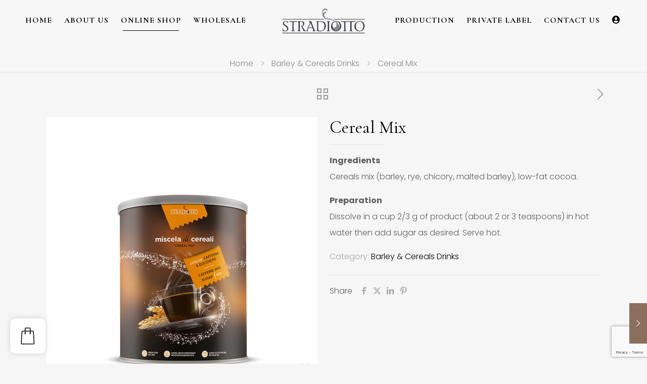

--- FILE ---
content_type: text/html; charset=utf-8
request_url: https://www.google.com/recaptcha/api2/anchor?ar=1&k=6Lc5JZcpAAAAADDdkbskOt8_Ebmabi6RSAecT5MY&co=aHR0cHM6Ly93d3cuc3RyYWRpb3R0by5pbjo0NDM.&hl=en&v=PoyoqOPhxBO7pBk68S4YbpHZ&size=invisible&anchor-ms=20000&execute-ms=30000&cb=orppeqj59dzp
body_size: 48829
content:
<!DOCTYPE HTML><html dir="ltr" lang="en"><head><meta http-equiv="Content-Type" content="text/html; charset=UTF-8">
<meta http-equiv="X-UA-Compatible" content="IE=edge">
<title>reCAPTCHA</title>
<style type="text/css">
/* cyrillic-ext */
@font-face {
  font-family: 'Roboto';
  font-style: normal;
  font-weight: 400;
  font-stretch: 100%;
  src: url(//fonts.gstatic.com/s/roboto/v48/KFO7CnqEu92Fr1ME7kSn66aGLdTylUAMa3GUBHMdazTgWw.woff2) format('woff2');
  unicode-range: U+0460-052F, U+1C80-1C8A, U+20B4, U+2DE0-2DFF, U+A640-A69F, U+FE2E-FE2F;
}
/* cyrillic */
@font-face {
  font-family: 'Roboto';
  font-style: normal;
  font-weight: 400;
  font-stretch: 100%;
  src: url(//fonts.gstatic.com/s/roboto/v48/KFO7CnqEu92Fr1ME7kSn66aGLdTylUAMa3iUBHMdazTgWw.woff2) format('woff2');
  unicode-range: U+0301, U+0400-045F, U+0490-0491, U+04B0-04B1, U+2116;
}
/* greek-ext */
@font-face {
  font-family: 'Roboto';
  font-style: normal;
  font-weight: 400;
  font-stretch: 100%;
  src: url(//fonts.gstatic.com/s/roboto/v48/KFO7CnqEu92Fr1ME7kSn66aGLdTylUAMa3CUBHMdazTgWw.woff2) format('woff2');
  unicode-range: U+1F00-1FFF;
}
/* greek */
@font-face {
  font-family: 'Roboto';
  font-style: normal;
  font-weight: 400;
  font-stretch: 100%;
  src: url(//fonts.gstatic.com/s/roboto/v48/KFO7CnqEu92Fr1ME7kSn66aGLdTylUAMa3-UBHMdazTgWw.woff2) format('woff2');
  unicode-range: U+0370-0377, U+037A-037F, U+0384-038A, U+038C, U+038E-03A1, U+03A3-03FF;
}
/* math */
@font-face {
  font-family: 'Roboto';
  font-style: normal;
  font-weight: 400;
  font-stretch: 100%;
  src: url(//fonts.gstatic.com/s/roboto/v48/KFO7CnqEu92Fr1ME7kSn66aGLdTylUAMawCUBHMdazTgWw.woff2) format('woff2');
  unicode-range: U+0302-0303, U+0305, U+0307-0308, U+0310, U+0312, U+0315, U+031A, U+0326-0327, U+032C, U+032F-0330, U+0332-0333, U+0338, U+033A, U+0346, U+034D, U+0391-03A1, U+03A3-03A9, U+03B1-03C9, U+03D1, U+03D5-03D6, U+03F0-03F1, U+03F4-03F5, U+2016-2017, U+2034-2038, U+203C, U+2040, U+2043, U+2047, U+2050, U+2057, U+205F, U+2070-2071, U+2074-208E, U+2090-209C, U+20D0-20DC, U+20E1, U+20E5-20EF, U+2100-2112, U+2114-2115, U+2117-2121, U+2123-214F, U+2190, U+2192, U+2194-21AE, U+21B0-21E5, U+21F1-21F2, U+21F4-2211, U+2213-2214, U+2216-22FF, U+2308-230B, U+2310, U+2319, U+231C-2321, U+2336-237A, U+237C, U+2395, U+239B-23B7, U+23D0, U+23DC-23E1, U+2474-2475, U+25AF, U+25B3, U+25B7, U+25BD, U+25C1, U+25CA, U+25CC, U+25FB, U+266D-266F, U+27C0-27FF, U+2900-2AFF, U+2B0E-2B11, U+2B30-2B4C, U+2BFE, U+3030, U+FF5B, U+FF5D, U+1D400-1D7FF, U+1EE00-1EEFF;
}
/* symbols */
@font-face {
  font-family: 'Roboto';
  font-style: normal;
  font-weight: 400;
  font-stretch: 100%;
  src: url(//fonts.gstatic.com/s/roboto/v48/KFO7CnqEu92Fr1ME7kSn66aGLdTylUAMaxKUBHMdazTgWw.woff2) format('woff2');
  unicode-range: U+0001-000C, U+000E-001F, U+007F-009F, U+20DD-20E0, U+20E2-20E4, U+2150-218F, U+2190, U+2192, U+2194-2199, U+21AF, U+21E6-21F0, U+21F3, U+2218-2219, U+2299, U+22C4-22C6, U+2300-243F, U+2440-244A, U+2460-24FF, U+25A0-27BF, U+2800-28FF, U+2921-2922, U+2981, U+29BF, U+29EB, U+2B00-2BFF, U+4DC0-4DFF, U+FFF9-FFFB, U+10140-1018E, U+10190-1019C, U+101A0, U+101D0-101FD, U+102E0-102FB, U+10E60-10E7E, U+1D2C0-1D2D3, U+1D2E0-1D37F, U+1F000-1F0FF, U+1F100-1F1AD, U+1F1E6-1F1FF, U+1F30D-1F30F, U+1F315, U+1F31C, U+1F31E, U+1F320-1F32C, U+1F336, U+1F378, U+1F37D, U+1F382, U+1F393-1F39F, U+1F3A7-1F3A8, U+1F3AC-1F3AF, U+1F3C2, U+1F3C4-1F3C6, U+1F3CA-1F3CE, U+1F3D4-1F3E0, U+1F3ED, U+1F3F1-1F3F3, U+1F3F5-1F3F7, U+1F408, U+1F415, U+1F41F, U+1F426, U+1F43F, U+1F441-1F442, U+1F444, U+1F446-1F449, U+1F44C-1F44E, U+1F453, U+1F46A, U+1F47D, U+1F4A3, U+1F4B0, U+1F4B3, U+1F4B9, U+1F4BB, U+1F4BF, U+1F4C8-1F4CB, U+1F4D6, U+1F4DA, U+1F4DF, U+1F4E3-1F4E6, U+1F4EA-1F4ED, U+1F4F7, U+1F4F9-1F4FB, U+1F4FD-1F4FE, U+1F503, U+1F507-1F50B, U+1F50D, U+1F512-1F513, U+1F53E-1F54A, U+1F54F-1F5FA, U+1F610, U+1F650-1F67F, U+1F687, U+1F68D, U+1F691, U+1F694, U+1F698, U+1F6AD, U+1F6B2, U+1F6B9-1F6BA, U+1F6BC, U+1F6C6-1F6CF, U+1F6D3-1F6D7, U+1F6E0-1F6EA, U+1F6F0-1F6F3, U+1F6F7-1F6FC, U+1F700-1F7FF, U+1F800-1F80B, U+1F810-1F847, U+1F850-1F859, U+1F860-1F887, U+1F890-1F8AD, U+1F8B0-1F8BB, U+1F8C0-1F8C1, U+1F900-1F90B, U+1F93B, U+1F946, U+1F984, U+1F996, U+1F9E9, U+1FA00-1FA6F, U+1FA70-1FA7C, U+1FA80-1FA89, U+1FA8F-1FAC6, U+1FACE-1FADC, U+1FADF-1FAE9, U+1FAF0-1FAF8, U+1FB00-1FBFF;
}
/* vietnamese */
@font-face {
  font-family: 'Roboto';
  font-style: normal;
  font-weight: 400;
  font-stretch: 100%;
  src: url(//fonts.gstatic.com/s/roboto/v48/KFO7CnqEu92Fr1ME7kSn66aGLdTylUAMa3OUBHMdazTgWw.woff2) format('woff2');
  unicode-range: U+0102-0103, U+0110-0111, U+0128-0129, U+0168-0169, U+01A0-01A1, U+01AF-01B0, U+0300-0301, U+0303-0304, U+0308-0309, U+0323, U+0329, U+1EA0-1EF9, U+20AB;
}
/* latin-ext */
@font-face {
  font-family: 'Roboto';
  font-style: normal;
  font-weight: 400;
  font-stretch: 100%;
  src: url(//fonts.gstatic.com/s/roboto/v48/KFO7CnqEu92Fr1ME7kSn66aGLdTylUAMa3KUBHMdazTgWw.woff2) format('woff2');
  unicode-range: U+0100-02BA, U+02BD-02C5, U+02C7-02CC, U+02CE-02D7, U+02DD-02FF, U+0304, U+0308, U+0329, U+1D00-1DBF, U+1E00-1E9F, U+1EF2-1EFF, U+2020, U+20A0-20AB, U+20AD-20C0, U+2113, U+2C60-2C7F, U+A720-A7FF;
}
/* latin */
@font-face {
  font-family: 'Roboto';
  font-style: normal;
  font-weight: 400;
  font-stretch: 100%;
  src: url(//fonts.gstatic.com/s/roboto/v48/KFO7CnqEu92Fr1ME7kSn66aGLdTylUAMa3yUBHMdazQ.woff2) format('woff2');
  unicode-range: U+0000-00FF, U+0131, U+0152-0153, U+02BB-02BC, U+02C6, U+02DA, U+02DC, U+0304, U+0308, U+0329, U+2000-206F, U+20AC, U+2122, U+2191, U+2193, U+2212, U+2215, U+FEFF, U+FFFD;
}
/* cyrillic-ext */
@font-face {
  font-family: 'Roboto';
  font-style: normal;
  font-weight: 500;
  font-stretch: 100%;
  src: url(//fonts.gstatic.com/s/roboto/v48/KFO7CnqEu92Fr1ME7kSn66aGLdTylUAMa3GUBHMdazTgWw.woff2) format('woff2');
  unicode-range: U+0460-052F, U+1C80-1C8A, U+20B4, U+2DE0-2DFF, U+A640-A69F, U+FE2E-FE2F;
}
/* cyrillic */
@font-face {
  font-family: 'Roboto';
  font-style: normal;
  font-weight: 500;
  font-stretch: 100%;
  src: url(//fonts.gstatic.com/s/roboto/v48/KFO7CnqEu92Fr1ME7kSn66aGLdTylUAMa3iUBHMdazTgWw.woff2) format('woff2');
  unicode-range: U+0301, U+0400-045F, U+0490-0491, U+04B0-04B1, U+2116;
}
/* greek-ext */
@font-face {
  font-family: 'Roboto';
  font-style: normal;
  font-weight: 500;
  font-stretch: 100%;
  src: url(//fonts.gstatic.com/s/roboto/v48/KFO7CnqEu92Fr1ME7kSn66aGLdTylUAMa3CUBHMdazTgWw.woff2) format('woff2');
  unicode-range: U+1F00-1FFF;
}
/* greek */
@font-face {
  font-family: 'Roboto';
  font-style: normal;
  font-weight: 500;
  font-stretch: 100%;
  src: url(//fonts.gstatic.com/s/roboto/v48/KFO7CnqEu92Fr1ME7kSn66aGLdTylUAMa3-UBHMdazTgWw.woff2) format('woff2');
  unicode-range: U+0370-0377, U+037A-037F, U+0384-038A, U+038C, U+038E-03A1, U+03A3-03FF;
}
/* math */
@font-face {
  font-family: 'Roboto';
  font-style: normal;
  font-weight: 500;
  font-stretch: 100%;
  src: url(//fonts.gstatic.com/s/roboto/v48/KFO7CnqEu92Fr1ME7kSn66aGLdTylUAMawCUBHMdazTgWw.woff2) format('woff2');
  unicode-range: U+0302-0303, U+0305, U+0307-0308, U+0310, U+0312, U+0315, U+031A, U+0326-0327, U+032C, U+032F-0330, U+0332-0333, U+0338, U+033A, U+0346, U+034D, U+0391-03A1, U+03A3-03A9, U+03B1-03C9, U+03D1, U+03D5-03D6, U+03F0-03F1, U+03F4-03F5, U+2016-2017, U+2034-2038, U+203C, U+2040, U+2043, U+2047, U+2050, U+2057, U+205F, U+2070-2071, U+2074-208E, U+2090-209C, U+20D0-20DC, U+20E1, U+20E5-20EF, U+2100-2112, U+2114-2115, U+2117-2121, U+2123-214F, U+2190, U+2192, U+2194-21AE, U+21B0-21E5, U+21F1-21F2, U+21F4-2211, U+2213-2214, U+2216-22FF, U+2308-230B, U+2310, U+2319, U+231C-2321, U+2336-237A, U+237C, U+2395, U+239B-23B7, U+23D0, U+23DC-23E1, U+2474-2475, U+25AF, U+25B3, U+25B7, U+25BD, U+25C1, U+25CA, U+25CC, U+25FB, U+266D-266F, U+27C0-27FF, U+2900-2AFF, U+2B0E-2B11, U+2B30-2B4C, U+2BFE, U+3030, U+FF5B, U+FF5D, U+1D400-1D7FF, U+1EE00-1EEFF;
}
/* symbols */
@font-face {
  font-family: 'Roboto';
  font-style: normal;
  font-weight: 500;
  font-stretch: 100%;
  src: url(//fonts.gstatic.com/s/roboto/v48/KFO7CnqEu92Fr1ME7kSn66aGLdTylUAMaxKUBHMdazTgWw.woff2) format('woff2');
  unicode-range: U+0001-000C, U+000E-001F, U+007F-009F, U+20DD-20E0, U+20E2-20E4, U+2150-218F, U+2190, U+2192, U+2194-2199, U+21AF, U+21E6-21F0, U+21F3, U+2218-2219, U+2299, U+22C4-22C6, U+2300-243F, U+2440-244A, U+2460-24FF, U+25A0-27BF, U+2800-28FF, U+2921-2922, U+2981, U+29BF, U+29EB, U+2B00-2BFF, U+4DC0-4DFF, U+FFF9-FFFB, U+10140-1018E, U+10190-1019C, U+101A0, U+101D0-101FD, U+102E0-102FB, U+10E60-10E7E, U+1D2C0-1D2D3, U+1D2E0-1D37F, U+1F000-1F0FF, U+1F100-1F1AD, U+1F1E6-1F1FF, U+1F30D-1F30F, U+1F315, U+1F31C, U+1F31E, U+1F320-1F32C, U+1F336, U+1F378, U+1F37D, U+1F382, U+1F393-1F39F, U+1F3A7-1F3A8, U+1F3AC-1F3AF, U+1F3C2, U+1F3C4-1F3C6, U+1F3CA-1F3CE, U+1F3D4-1F3E0, U+1F3ED, U+1F3F1-1F3F3, U+1F3F5-1F3F7, U+1F408, U+1F415, U+1F41F, U+1F426, U+1F43F, U+1F441-1F442, U+1F444, U+1F446-1F449, U+1F44C-1F44E, U+1F453, U+1F46A, U+1F47D, U+1F4A3, U+1F4B0, U+1F4B3, U+1F4B9, U+1F4BB, U+1F4BF, U+1F4C8-1F4CB, U+1F4D6, U+1F4DA, U+1F4DF, U+1F4E3-1F4E6, U+1F4EA-1F4ED, U+1F4F7, U+1F4F9-1F4FB, U+1F4FD-1F4FE, U+1F503, U+1F507-1F50B, U+1F50D, U+1F512-1F513, U+1F53E-1F54A, U+1F54F-1F5FA, U+1F610, U+1F650-1F67F, U+1F687, U+1F68D, U+1F691, U+1F694, U+1F698, U+1F6AD, U+1F6B2, U+1F6B9-1F6BA, U+1F6BC, U+1F6C6-1F6CF, U+1F6D3-1F6D7, U+1F6E0-1F6EA, U+1F6F0-1F6F3, U+1F6F7-1F6FC, U+1F700-1F7FF, U+1F800-1F80B, U+1F810-1F847, U+1F850-1F859, U+1F860-1F887, U+1F890-1F8AD, U+1F8B0-1F8BB, U+1F8C0-1F8C1, U+1F900-1F90B, U+1F93B, U+1F946, U+1F984, U+1F996, U+1F9E9, U+1FA00-1FA6F, U+1FA70-1FA7C, U+1FA80-1FA89, U+1FA8F-1FAC6, U+1FACE-1FADC, U+1FADF-1FAE9, U+1FAF0-1FAF8, U+1FB00-1FBFF;
}
/* vietnamese */
@font-face {
  font-family: 'Roboto';
  font-style: normal;
  font-weight: 500;
  font-stretch: 100%;
  src: url(//fonts.gstatic.com/s/roboto/v48/KFO7CnqEu92Fr1ME7kSn66aGLdTylUAMa3OUBHMdazTgWw.woff2) format('woff2');
  unicode-range: U+0102-0103, U+0110-0111, U+0128-0129, U+0168-0169, U+01A0-01A1, U+01AF-01B0, U+0300-0301, U+0303-0304, U+0308-0309, U+0323, U+0329, U+1EA0-1EF9, U+20AB;
}
/* latin-ext */
@font-face {
  font-family: 'Roboto';
  font-style: normal;
  font-weight: 500;
  font-stretch: 100%;
  src: url(//fonts.gstatic.com/s/roboto/v48/KFO7CnqEu92Fr1ME7kSn66aGLdTylUAMa3KUBHMdazTgWw.woff2) format('woff2');
  unicode-range: U+0100-02BA, U+02BD-02C5, U+02C7-02CC, U+02CE-02D7, U+02DD-02FF, U+0304, U+0308, U+0329, U+1D00-1DBF, U+1E00-1E9F, U+1EF2-1EFF, U+2020, U+20A0-20AB, U+20AD-20C0, U+2113, U+2C60-2C7F, U+A720-A7FF;
}
/* latin */
@font-face {
  font-family: 'Roboto';
  font-style: normal;
  font-weight: 500;
  font-stretch: 100%;
  src: url(//fonts.gstatic.com/s/roboto/v48/KFO7CnqEu92Fr1ME7kSn66aGLdTylUAMa3yUBHMdazQ.woff2) format('woff2');
  unicode-range: U+0000-00FF, U+0131, U+0152-0153, U+02BB-02BC, U+02C6, U+02DA, U+02DC, U+0304, U+0308, U+0329, U+2000-206F, U+20AC, U+2122, U+2191, U+2193, U+2212, U+2215, U+FEFF, U+FFFD;
}
/* cyrillic-ext */
@font-face {
  font-family: 'Roboto';
  font-style: normal;
  font-weight: 900;
  font-stretch: 100%;
  src: url(//fonts.gstatic.com/s/roboto/v48/KFO7CnqEu92Fr1ME7kSn66aGLdTylUAMa3GUBHMdazTgWw.woff2) format('woff2');
  unicode-range: U+0460-052F, U+1C80-1C8A, U+20B4, U+2DE0-2DFF, U+A640-A69F, U+FE2E-FE2F;
}
/* cyrillic */
@font-face {
  font-family: 'Roboto';
  font-style: normal;
  font-weight: 900;
  font-stretch: 100%;
  src: url(//fonts.gstatic.com/s/roboto/v48/KFO7CnqEu92Fr1ME7kSn66aGLdTylUAMa3iUBHMdazTgWw.woff2) format('woff2');
  unicode-range: U+0301, U+0400-045F, U+0490-0491, U+04B0-04B1, U+2116;
}
/* greek-ext */
@font-face {
  font-family: 'Roboto';
  font-style: normal;
  font-weight: 900;
  font-stretch: 100%;
  src: url(//fonts.gstatic.com/s/roboto/v48/KFO7CnqEu92Fr1ME7kSn66aGLdTylUAMa3CUBHMdazTgWw.woff2) format('woff2');
  unicode-range: U+1F00-1FFF;
}
/* greek */
@font-face {
  font-family: 'Roboto';
  font-style: normal;
  font-weight: 900;
  font-stretch: 100%;
  src: url(//fonts.gstatic.com/s/roboto/v48/KFO7CnqEu92Fr1ME7kSn66aGLdTylUAMa3-UBHMdazTgWw.woff2) format('woff2');
  unicode-range: U+0370-0377, U+037A-037F, U+0384-038A, U+038C, U+038E-03A1, U+03A3-03FF;
}
/* math */
@font-face {
  font-family: 'Roboto';
  font-style: normal;
  font-weight: 900;
  font-stretch: 100%;
  src: url(//fonts.gstatic.com/s/roboto/v48/KFO7CnqEu92Fr1ME7kSn66aGLdTylUAMawCUBHMdazTgWw.woff2) format('woff2');
  unicode-range: U+0302-0303, U+0305, U+0307-0308, U+0310, U+0312, U+0315, U+031A, U+0326-0327, U+032C, U+032F-0330, U+0332-0333, U+0338, U+033A, U+0346, U+034D, U+0391-03A1, U+03A3-03A9, U+03B1-03C9, U+03D1, U+03D5-03D6, U+03F0-03F1, U+03F4-03F5, U+2016-2017, U+2034-2038, U+203C, U+2040, U+2043, U+2047, U+2050, U+2057, U+205F, U+2070-2071, U+2074-208E, U+2090-209C, U+20D0-20DC, U+20E1, U+20E5-20EF, U+2100-2112, U+2114-2115, U+2117-2121, U+2123-214F, U+2190, U+2192, U+2194-21AE, U+21B0-21E5, U+21F1-21F2, U+21F4-2211, U+2213-2214, U+2216-22FF, U+2308-230B, U+2310, U+2319, U+231C-2321, U+2336-237A, U+237C, U+2395, U+239B-23B7, U+23D0, U+23DC-23E1, U+2474-2475, U+25AF, U+25B3, U+25B7, U+25BD, U+25C1, U+25CA, U+25CC, U+25FB, U+266D-266F, U+27C0-27FF, U+2900-2AFF, U+2B0E-2B11, U+2B30-2B4C, U+2BFE, U+3030, U+FF5B, U+FF5D, U+1D400-1D7FF, U+1EE00-1EEFF;
}
/* symbols */
@font-face {
  font-family: 'Roboto';
  font-style: normal;
  font-weight: 900;
  font-stretch: 100%;
  src: url(//fonts.gstatic.com/s/roboto/v48/KFO7CnqEu92Fr1ME7kSn66aGLdTylUAMaxKUBHMdazTgWw.woff2) format('woff2');
  unicode-range: U+0001-000C, U+000E-001F, U+007F-009F, U+20DD-20E0, U+20E2-20E4, U+2150-218F, U+2190, U+2192, U+2194-2199, U+21AF, U+21E6-21F0, U+21F3, U+2218-2219, U+2299, U+22C4-22C6, U+2300-243F, U+2440-244A, U+2460-24FF, U+25A0-27BF, U+2800-28FF, U+2921-2922, U+2981, U+29BF, U+29EB, U+2B00-2BFF, U+4DC0-4DFF, U+FFF9-FFFB, U+10140-1018E, U+10190-1019C, U+101A0, U+101D0-101FD, U+102E0-102FB, U+10E60-10E7E, U+1D2C0-1D2D3, U+1D2E0-1D37F, U+1F000-1F0FF, U+1F100-1F1AD, U+1F1E6-1F1FF, U+1F30D-1F30F, U+1F315, U+1F31C, U+1F31E, U+1F320-1F32C, U+1F336, U+1F378, U+1F37D, U+1F382, U+1F393-1F39F, U+1F3A7-1F3A8, U+1F3AC-1F3AF, U+1F3C2, U+1F3C4-1F3C6, U+1F3CA-1F3CE, U+1F3D4-1F3E0, U+1F3ED, U+1F3F1-1F3F3, U+1F3F5-1F3F7, U+1F408, U+1F415, U+1F41F, U+1F426, U+1F43F, U+1F441-1F442, U+1F444, U+1F446-1F449, U+1F44C-1F44E, U+1F453, U+1F46A, U+1F47D, U+1F4A3, U+1F4B0, U+1F4B3, U+1F4B9, U+1F4BB, U+1F4BF, U+1F4C8-1F4CB, U+1F4D6, U+1F4DA, U+1F4DF, U+1F4E3-1F4E6, U+1F4EA-1F4ED, U+1F4F7, U+1F4F9-1F4FB, U+1F4FD-1F4FE, U+1F503, U+1F507-1F50B, U+1F50D, U+1F512-1F513, U+1F53E-1F54A, U+1F54F-1F5FA, U+1F610, U+1F650-1F67F, U+1F687, U+1F68D, U+1F691, U+1F694, U+1F698, U+1F6AD, U+1F6B2, U+1F6B9-1F6BA, U+1F6BC, U+1F6C6-1F6CF, U+1F6D3-1F6D7, U+1F6E0-1F6EA, U+1F6F0-1F6F3, U+1F6F7-1F6FC, U+1F700-1F7FF, U+1F800-1F80B, U+1F810-1F847, U+1F850-1F859, U+1F860-1F887, U+1F890-1F8AD, U+1F8B0-1F8BB, U+1F8C0-1F8C1, U+1F900-1F90B, U+1F93B, U+1F946, U+1F984, U+1F996, U+1F9E9, U+1FA00-1FA6F, U+1FA70-1FA7C, U+1FA80-1FA89, U+1FA8F-1FAC6, U+1FACE-1FADC, U+1FADF-1FAE9, U+1FAF0-1FAF8, U+1FB00-1FBFF;
}
/* vietnamese */
@font-face {
  font-family: 'Roboto';
  font-style: normal;
  font-weight: 900;
  font-stretch: 100%;
  src: url(//fonts.gstatic.com/s/roboto/v48/KFO7CnqEu92Fr1ME7kSn66aGLdTylUAMa3OUBHMdazTgWw.woff2) format('woff2');
  unicode-range: U+0102-0103, U+0110-0111, U+0128-0129, U+0168-0169, U+01A0-01A1, U+01AF-01B0, U+0300-0301, U+0303-0304, U+0308-0309, U+0323, U+0329, U+1EA0-1EF9, U+20AB;
}
/* latin-ext */
@font-face {
  font-family: 'Roboto';
  font-style: normal;
  font-weight: 900;
  font-stretch: 100%;
  src: url(//fonts.gstatic.com/s/roboto/v48/KFO7CnqEu92Fr1ME7kSn66aGLdTylUAMa3KUBHMdazTgWw.woff2) format('woff2');
  unicode-range: U+0100-02BA, U+02BD-02C5, U+02C7-02CC, U+02CE-02D7, U+02DD-02FF, U+0304, U+0308, U+0329, U+1D00-1DBF, U+1E00-1E9F, U+1EF2-1EFF, U+2020, U+20A0-20AB, U+20AD-20C0, U+2113, U+2C60-2C7F, U+A720-A7FF;
}
/* latin */
@font-face {
  font-family: 'Roboto';
  font-style: normal;
  font-weight: 900;
  font-stretch: 100%;
  src: url(//fonts.gstatic.com/s/roboto/v48/KFO7CnqEu92Fr1ME7kSn66aGLdTylUAMa3yUBHMdazQ.woff2) format('woff2');
  unicode-range: U+0000-00FF, U+0131, U+0152-0153, U+02BB-02BC, U+02C6, U+02DA, U+02DC, U+0304, U+0308, U+0329, U+2000-206F, U+20AC, U+2122, U+2191, U+2193, U+2212, U+2215, U+FEFF, U+FFFD;
}

</style>
<link rel="stylesheet" type="text/css" href="https://www.gstatic.com/recaptcha/releases/PoyoqOPhxBO7pBk68S4YbpHZ/styles__ltr.css">
<script nonce="JP0ol2NJ8b5nZ2sA73guEg" type="text/javascript">window['__recaptcha_api'] = 'https://www.google.com/recaptcha/api2/';</script>
<script type="text/javascript" src="https://www.gstatic.com/recaptcha/releases/PoyoqOPhxBO7pBk68S4YbpHZ/recaptcha__en.js" nonce="JP0ol2NJ8b5nZ2sA73guEg">
      
    </script></head>
<body><div id="rc-anchor-alert" class="rc-anchor-alert"></div>
<input type="hidden" id="recaptcha-token" value="[base64]">
<script type="text/javascript" nonce="JP0ol2NJ8b5nZ2sA73guEg">
      recaptcha.anchor.Main.init("[\x22ainput\x22,[\x22bgdata\x22,\x22\x22,\[base64]/[base64]/[base64]/bmV3IHJbeF0oY1swXSk6RT09Mj9uZXcgclt4XShjWzBdLGNbMV0pOkU9PTM/bmV3IHJbeF0oY1swXSxjWzFdLGNbMl0pOkU9PTQ/[base64]/[base64]/[base64]/[base64]/[base64]/[base64]/[base64]/[base64]\x22,\[base64]\\u003d\\u003d\x22,\x22QcORL8OCLcKvDyLDvsOdXFtwJyBDwoBYBBFUDMKOwoJ5aBZOw74Gw7vCqybDglFYwrtkbzrCmcKJwrE/IcOPwoohwrvDlk3CsxRuPVfCh8KeC8OyEFDDqFPDkz02w7/CvEp2J8K9wpl8XAnDiMOowovDosOew7DCpMOPf8OAHMK0UcO5ZMOBwp5EYMKPZSwIwovDtGrDuMKtf8OLw7gaeMOlT8Oew4hEw70Jwr/CncKbZSDDuzbCoDQWwqTCp1XCrsOxV8OGwqsfZ8KcGSZaw6oMdMOPMCAWZldbwr3ClMKgw7nDk3UsR8KSwop3IUTDlDQNVMONWsKVwp98wrtcw6FiwqzDqcKbOcOnT8Kxwq3DtVnDmEUAwqPCqMKMEcOcRsODb8O7QcOCKsKASsOmIzFSecONOAtaPkM/[base64]/[base64]/VsKlIkbCmArDsEolQMKfTUDCixJkF8KNOsKNw4jCuwTDqEU9wqEEwphrw7Nkw5fDnMO1w6/Do8KFfBfDozA2U2x7FxIhwoBfwokKwodGw5txBB7CtiDCpcK0wos5w4liw4fCl0QAw4bCkzPDm8Kaw7zCvkrDqSnCqMOdFQxtM8OHw6V5wqjCtcOHwpEtwrZYw7ExSMOUwo/Dq8KALlDCkMOnwoo1w5rDmRcGw6rDn8KeGEQzZAPCsDNrWsOFW1vDvMKQwqzCry/Cm8OYw7fCrcKowpIxbsKUZ8K4O8OZwqrDskJ2wpRlwo/Ct2kFEsKaZ8KsVijCsH0ZJsKVwpnDvMOrHg88PU3CiW/CvnbComQkO8OERsOlV2TCqGTDqQLDp2HDmMOUT8OCwqLCm8O9wrV4MTzDj8OSAsOfwpHCs8K7KMK/RQ59eEDDgcOJD8O/OkYyw7xEw6HDtTo+w6HDlsK+wosEw5ogaXtuKypxwqlQwr/Crn0YbcKXw6rCiAQxDjzDnSJ1BsKmfMOUXBDDo8O0wpg+D8KNDAFTw7UNwonDh8OxNifDjn/[base64]/DrAnCn8KKNTFrIsKiW8OpwoHDnsKNwoA7wpnDkFUcw6zDgsKvw6p7BMOoTcKfRGzCucOlFMK0wo0MHEAnS8OQw79JwrFXCMKwBcKKw4jCnyvCi8KjPcOINFXCsMK9esKGCsOrw6VrwrzCkMO3WA53R8O+S0Mrw4FOw6tIfwo9esOaYxFuHMKjJz/DnTTCt8O0wqhhw7HCjsKnw7DClcK5c1UswrVldsKWGhvDvsKnwqVsUwlmw4PClmTDqA4kJ8OAwr9/wodTZsKPdMOmwr3Ds0owewlwUGDDt1zCqFDCscO8woTDpcKyOcKxRXlPwofDizR3RcOhw6jDlBEyI0XDowUtwq4tEMOqFG/DrMOYXMOiWj99fC4DPMOtKTLCrcOqwq0HNWIewrDCp01IwprDp8OKCh0bd1h6wpJ2wqTCscO8w4jChirDuMObTMOAwprCjD/DuWjDqkdtTsOoTArDiMKvScOrwq5Rw77CqzvClMKpwrc4w6cmwo7Crn5mZcKnAH8KwpFQw788w7vCr0oEKcKaw65vwpLDnMO1w7nCnCg5JW7DmsKYwqM/w7TClw04RcK6LMK5w4J7w55CYE7DjcOlwrHDhxhow4bCumAmw6XDqkl/w7vDnnkKw4JAayzCm3zDqcKnw5HCqsK6wrx/w4nCp8KodWPDl8KiWMKbwrhWwp8hw6fCkTM1wpIvwqLDiARNw4XDlcOxwollSgzDp1Y3w6TCtEHDq3zCusO5DsK/W8KDwqnCk8KvwqXCsMK8AsK6wpnDk8Kxw4FUw5ZyQDkOSUIfXsOneinDicKwVMKew6VCUwNOwoV4GsObMsKzX8OGw7Aawq1zEMOEwqFFF8Kkw6UIw7pHY8KvYcOKDMOKE05PwpXCgFLDncKywpLDrsKDU8KGbGY+E3sOQmJzwrwZM1/DgcOawoQlGTc8w7QyHE7Cg8O8w6LCkE/DssOMV8OaBcKRwqYybcOuVA8vRHgPbRzCgSHDg8KoUcKHw6XCncK3eTfCjMKYRgfDtsKaAzEAKcKSWMOTwojDlwnCkcKRw4nDt8OEwpXDhURtAT8bwqINUTPDlcKxw6g7w6U1w7oiwpnDlcKrEhkrw45jw5bCmD/DtMKHPsOyPMOhwqDDnsOafl8hwq0CSmwBNMKHw4HDpFLDlMKUwqUjWcKxVhIAw4vDtnLDjx3CiFjCocORwphPVcOEwoDClsKcT8Kqwo1Fw7TClEzCpsO+UcKywrh3w4dAShoywqbCicKFEnRiwpshw6XDvGMDw5IpDDMSw6Ekw5HDrcOYEXoffQ3Dj8O/[base64]/CnhsFG17Dr19RfRJxJcOmWcO6w7ARwr97w5zCkT9ew6lQwr7Djw3Dp8K4wrzDssOJLsOzw7tawoRvMVRFQMO4w7Iyw6HDj8O8woDCgFfDmsOZGGcOF8KBOS9zWQwdehzDvhkYw5/ClSwkXsKOCcONw6bDjg/[base64]/[base64]/ClsOCFUAlJWDDjsOdUzcJw6jDowzDgsOvw7BzK18uwrFmLMKhQ8Ksw74Gwp48H8KMw7nChcOiGcKbwpRuEwTDtG5CH8OEdhzCulwEwp/ClFEWw7tbYsKuZF3CvifDq8OcPFvCgEoWw6prV8KkK8KKdnwKZ37Cm1fCssK5T1rChGPDg0gGKcOuw7Qvw5bDlcK+HjZpK38NXcOOw6HDrMOFwrTDm1V+w51Ibn/CusO8EnLDrcO3wqRTDMOAwq7Cqw54dcKTNG3DlRPCncKIdDNhw7l8H07DtAcqwrPCrx/[base64]/[base64]/[base64]/wrfCqGjCjsOJwrXDu8ODRl1iwp8lwrnDvMKSw7w9A0IgQ8KDWh3CjMOCS3nDksKDasKSeV/CgDEmZMK7w7jCnjLDk8OSTkE+w5sfwq8wwrJzO3c6wodUw47DpkFWHMOPTMKZwqd+cgMbGU/CnDMEwprDkE/Dq8KjRUXDpMO3LcOCw5DClsOSB8O3TsOFJ0fDh8O0Ii4Zw6QzfsOVJcOTwqnChSANbw/[base64]/ClHdBwr3ClcKPOcOqw7h5ZsOEAy/Crn7CvcK5w6vCo3pgRMO1w4IDGXM8XjnCncOZEnbDmMKtwoFXw4ISL0bDjgECwqDDmcKPw4/CscKCwr5Na3sechkmfDvCmcO1XR99w6/Cm0fCqWsjwodUwp9nw5TDtsOGw7kxw73Dh8OgwqbDgk/ClCbDjCkSw7RCGTDCmsOKw4/[base64]/Dt8KEw5BCw6k9w5HCjTVmRHjDtcKAw6rCmQg2UsOMwovDjcKqZzXCoMOfw75WScO8w7IhD8Kcw68aOMKtVz/CpMKUAcOdd3TCv2d6woMHWV/CucKhwpXDqMOUwo/DssKvQk4rwp7Ds8Krwp05ZGLDgsOkQnXDmMOUbXPDg8O6w7QEfsOlQcK0wpRlYUHDjsKvw4fDuCnCmcKww7/CiFfDhMKwwrchSVlFDnJzwqfDqcOPXC7Cvi0YSMOiw51Pw5E3w7N/[base64]/Chm9Jw4guw4oKDCzCksKnwr7ChcOhGUDDvR7Ci8KdwrnCtw5pwqvDg8KcE8KjRMO4wpzDmmodwrfCmVTDsMOUwrDDjsKXDsOsGiENw73Ch3dwwrgKwrNuDXZgVFbDisONwoRuUnJzw4zCukvDvm/[base64]/wopkwojCicKow6c3wp9lw4XDq8K4LsKHX8Knch7DscK4w64BCWvCrMOpOF3DijbDp07Du20CWyzDtDrDm19AL3V0TsKcR8OLw5VGBGrCog5ZCcK4aDdZwqsBw6PDtMK6NcOkwrLCsMKYw758w6h3ZcKdKDzDtMOCVMO/w53Djw3Cu8Oewr07JsOMGinCrMOHC05FPsOuw47CrATDj8O6G1Mswp/DojLCtcONw7/DiMOUYC7Dp8KNwrDCrlPCgkRGw47DtsK2wq4ew6JJwqrCuMKvw6XDgF3DscOOwrTDv0FTwo5Lw4d3w6/DqsKJYcKlw7Ehf8OUa8K2DxrCqMKUw7dRw5/ClWDCjiwtBQnClDBWwpfDsCJmYQ/DhHPCisOzSMOMwpc6WDTDocKFDDQfw5bCqcOYw6DCmsKDI8OewqFxa13CkcO+MyEew6zDmVjCm8K8wq/[base64]/[base64]/DnBnDonfDgAsrMmHDj3TDqWc3w5leQB7Ct8Oqw7rDrcO+wr5OL8OgNsK0eMO2dcKGwqZkw7UYCcKPw6QGwrDDsX9NesODR8OFFsKrDkPCrcKzMhTCusKowoHDsEHCpH1yXsOuwpPCnTE9bSRXwofCsMKWwqIgw5QQwpHDjz9mw6/CksKrwrFTHirClcKAPFxoTX7Do8K/w7oww69RMcKvW3rCoE87ZcKJw5fDvWh9Nm0aw4jCp05ww5AGw5vCh2jDmAY4PcK8RUPChcKrwrk6ViHDpT/CljpJwpnDn8KoecOvw6Z6w6XCrMKEMlgXSMOhw4bCscK5b8OrdRbDj0kdTcKdw5jCth5nw6swwpdRQwnDp8OIWg/DiAZje8O9w4IAdGTDrFTDmsKbwoLDizXCksO8w4ZUwozDsBFzJFwXIQtXwoA2w7nCgkPCk1/DthNWwqo/dVwSDUXDgsOWG8Kvw5MyL1tPZzjDjcKmXEFmY2IteMKJe8KJLg91WBbDtcO8U8K7bWR6Yip3UjFewp3DozI7J8KzwrLCiQ/CoxJyw60swoE0MGIsw6jDn1zCvnbDsMKAw4lcw6hOfcO/w5Umwr7CmcKPAk/DoMOdZ8KLF8Kfw4XDi8Opw4PCgRrDsxEyDj/CqQR0GUXCh8O+w5gQwq3DjMKZwr7Dtwt+wpQVLVLDjy87wr/Dhy3DlmZfwrHDqX3DugvChcK3wqYcXsOvccK3wonDncKWXE48w7DDicOzJjkeV8OZSxnCszoww7nCukRQYMKawoBBEjPCnXlnw5XCiMOuwpcFwoNNwq/DusOOwrNuCw/ClD5uwoxIw6TCs8ObWsKcw4rDuMOvIjxxw4wmOcK8KgrDvS5ZYl3DscKLYlvCtcKVw77DiC18wpzCusONwpY6w4zCh8OPw6PDq8KFLMKYIUJ8c8KxwpcpVC/CnMOrwqvDrF7DqsOSwpPCosKjUWZqSSjCoBLCpMKLMgzDqATClBHCqcKQwqlUwo5UwrrCt8Kkw4bDncKQI2rCq8KrwpdAXzJowqkOAsOXD8KOHsKqwoRfwqHDusKTw6xIdMKkwqbDsTgvwojDrcO/VMKowrEUdsORScK3AMOwZMOww4DDq0vDs8KhM8OHbxjCsF7DvVYswrd3w4HDt1DCi37CqMKxUMOQajPDh8OhJsKYcMOONQ7CuMO8wrzDoHcLAcK7OsKyw5jCmh/DrcO/wrXCrMK6XsKtw6TCoMOqw7PDkDwQEsKBcsO8HCgsRcKmYGDDj3jDocKafMKxZsKewrTCqMKDLjDCssKZwr3CkSNqw7/Ct1IXc8OGZwZswpTCoAfDr8Oxw6DCoMOEwrUVKMOBw6DCpcKONsK7wpEwwqvCm8KNwqbCuMO0CD0Zw6NlTE7Ds0bCr3bCkR3Dp0PDtcOFcCUjw4PChkHDsGctSC3Cn8OXFcOmwqnCt8KFMMOZw5/DjsOdw7VLXWM4TEoQbSMBw5vDj8O0wo/DtUwCawk/wqjClT5gU8K6Cl9mFsKgeFAWSwjCqcKwwrQpFXrDrkzDi0LDpcOIdcK2wroOfcOFw7PCplfChgLCmQPDisK6N282wrVcwobCnnrDmyQGw58ScCo/WMKpEsO3wpLCk8O+fnPDvMKdUcO+woAjZcKIw7wqw5fDtTMdXsK7WgdCb8OYwpFiwpfCrnrCk3QDNXrDjcKfwrYAwo/[base64]/Dk8OUdsK2RHfDosKpw7DCuGZdwoYoYsKtw542w5oFdMKqWsObwpJfO101O8Oaw59ORMKHw4bCisOiAsO5PcOBwoTCqkA6IgAmw590XnrDqCHDoENvwo7DpXxbJcKAw7zDisKqwrlbw7nDmklaPMOSYsK/w78Xw6nDgsOmw73Cu8Kew4PDqMOsVnXDiV5wOsOEOVQhMsOJFMKRw7vDn8OxVxjCr03DoAHDnDVmwpRFw7MhOcOuwpzDm2BNFEJ9wocOBj0FwrbCtUJ1w5Igw5hrwpZrAsOcQiIyw5HDi3rCgcKQwpbCusOGwoFlFzLCkkg/w7LCsMOuwp81w5sPwovDu27DpkvCgcOKVMKgwrhMOhh4WcO8ZcKJSzNnYmZbWsOOCMODXMOSw4dyVAVswqXChMOkFcO8GMOkworCsMOnwpnCmVnCjisaUsO/[base64]/[base64]/dsOQwqZfwrjCri5Nwrx/wr0SUMOrwpIWw5bDsMOYwqU4fRDDpmHCqMOyWWvCssOlBQ3CkMKGwokjVEYYFzBnw44UQ8KqEHRcFm88OsOTdsKmw6gfdnnDgXE7wp4Iwrpkw4TCpEXChMOib3s/D8KfCB99IE/DsH9pLsK0w4ULYMK+T2/ClC0LFBfDl8Kkw7rCncKZw5DCjEDDrsK8Pl3ChcO9w7DDgcKEw798H3wnw61GfsK+wpBjwrURKcKAcT/DocKxw6PCnsOKwo7DoTNXw6gZEsOHw5vDmi3DjcOXHcOnw49bwp4Xw41Hw5FUS0zDiUsEw5oONsO/w6hFEcKVSsO+KR1lw5zDkw3ChUrCrHLDiGjDjXXCgVYIAnvCsBHDihIZCsOPw5lRwphNwpdgwohPw4ZlacO2MzrDiU9jVsOBw6AmZVBHwqh8E8Kpw5Vtw4fCtMO/wpZwDcOPwoQHFcKcwpHDmMKBw6rCjRlVwofCjhgKHcOWNsOrGsK8wpRdw68nw6lzWXrCo8O9JUjCoMKOBmhew7rDrDMheDHCpMKIw6UZwpQ6HhNrccOLwqjCi2LDg8OMYMK0WMKWDsOdSVjCmcODw4zDnRcnw7XDgcKHwpXDpjdbwobCisKlwp9/w4J/wr3Cp0YGPBjCmcOQdsOPw61Aw73DuQPCsGEFw7l3w7PCrzzDhHQTD8O6OF3DiMKSIgTDugM6OsKEworCkcKSdsKAAUZew4hoJMKYw6DCmsKLw7nCm8OwbB8gwr/CtCpwAMKiw47CnicAFirDjsKWwo4Jw6/DqXFCPcKawo3CjwDDrEJuwoPCh8Ovw4HDo8OSw6ZkTsO6VV4wU8OkFnBVHEB2w5vDrQB/[base64]/Dl2zDhlsFwr7DpMK/[base64]/[base64]/TFLCmMOlw4cqdi5rw7N5MRR8MsO/w7wiwojCgsKdw5lwc2DCh2Mtw5NNw4wGwpIBw5pHwpTCucOuw4RRcsKcL33DhMK7wrEzwp/[base64]/CiRs0w4N2w6ZXwpJwwoFBw77Dlgp2VMOww6/DsTpXwqjCiG3Dv8K4V8KBw7jDusK4wpDDlsOzw4/Du0zCtVd3w57Cik1qPcOXw4QAwqrCnBHDvMKMaMKXwqfDosKgI8KzwqZUEHjDpcONFQFxCUshP29yFXDDnsKcflsMwr5HwqMoYzt1wrzCocOBSUwrMcKRLRlIXSlQIcOURMOLTMKiGsKiw78vw5FBwpIXw6EVw4pgWhMbHXFVwrg0WEHDsMKJw40/wqDCj1DCqCDDn8OswrbCshDDg8OIXsKww4gowrfCqHUSHCsEZsKzEiheFsO8JcOgOFzChhLDicKlJk1HwqZAwqp/wqbDrsOgb1A7b8KNw63ClxTDuTTClMKIwpTCmEpWCgkiwqVhwrHCv1rDs0fCoRBCwr/[base64]/w781w5lSLsO9woTDksKNG8KuwqrDk37DuA7CrcKUw47DjEo5MVUfwrHDkHjCtsKoVyHCsgZ0w7vDuFjCsSwUwpRzwrXDtMOFwrJfwqHCrxfDvsOTwrMeFiF1wpUBN8KNw5TCqHrDjG3CpAfCvMOKw758wq/DuMKYwrTDtx1hasKLwq3DncKuwp44DEfDiMOBwrgNecKAwrvCncO+w6PDqMO1w5LDmx/[base64]/[base64]/SkfDrHYdw5fDhsK5ZirChsOJwo/DtHPClcOGRcOvX8OUZ8KYw6fCo8OBOcOGwqgiw4pgC8OTw6UHwpUmfkpGwqR9w5fDssOVwrZTwqTCnsOWwqlxw7nDvj/DosOewpDDoUgtZcKAw5TDoHJlw4BTWMO2w4kMKcKIKwluw5I2Q8OuQUkcwqcfw4Rpw7BEbQACT1zDqMKOVDjCuDsUw4vDs8KUw4fDs0jDn2fCp8Kdwp55w4fDuDY3AsKlwqwCw5zCl0/DiDDDtMOEw5LCqy3Ck8OPwr3Dq0DDs8OHwozDjcKBwqXDhgAcBcO/wpk0w7vCkcKfUWvClMOAcFjDlQPDkTgjwq3DojLDmVzDksOJOm3CisKfw59QXsK8RxAXEQrDrE0Ywo5ZTjvDjVrDgMOOw4cqwpBqwqZkWsO/w6hnFMKJw609aBohw6PDtsOFH8OKZxs8wpU8R8K7w61gFRc4woXDgcOaw5t1aVnChMO9O8O6wobCl8Ktw7fDiXvChsKWAQLDlmDCn3LDqWR3bMKJwqLCu3TClWkaBS7DtR0rw6/[base64]/[base64]/CgTVzeUXCvxpswqDDvcO0w6XDhBQyw5rDlcOEw7TCpAMyY8KIwoBKwplnHMOkJyHDssOVF8KFJGTCiMKVwrgAwqAUA8K4w7DCg1g9wpbDt8OLLHnDtQIVwpRXw7fDuMKGw70QwqrDjXtOw5xnw7QXSVrCsMOPM8OxEsO2PcK8V8KWfz54NRwBfi7CnsK/[base64]/DsDMdwr8nwr8YKsOvw7RnIFDDgcKnw7lzAThuF8O/wrfCqX4DbWbDnz7DtsOowplZw4bDug3Dq8OBfcOzwonCg8K6wqNkw70Dw6XDjsOPw754wpU0w7XDt8OCesK7RcKxHQgbD8OYwoLCvMO2FsOtw5/Dk0/CtsOKEzPCgMOxUzFlwotMfcOoGcOnI8OJI8KjwqXDtTlYwqppwrgAwqo5w6DCucKnwr3DqWnDvlDDgWBtQ8OHTcOZwpBDw63DthbDtsOJWsODw5osUyt+w6QywrFhTsKSw4IrFioYw5/[base64]/DoMO/YGNjdGErw4/DvsOBeETDhDNCw645w5nCl8Ore8KgFsKLw5lkw6NqHcKZwqjDrsKBaw3DkUrCr0I2wrHCvg1UG8KXZDlyExRRw4HClcKgPy50cg3CjMKNwo5Ow4jCosOVe8OxaMKHw5XCqiJmL1XDj3YPwqwbw5zDksOOegVnwpTCsxZtw6jCg8OLPcOPQ8KjdARXw7DDrTjCvW/[base64]/w6g8w49Lw5dGwqBgFsKVH2fDgsOcwonCpcOeKsKewqPCvDA2Y8OgTnDDondscsKvHcOKw5pxX2tewqkywoPCkMO4H1rDvMKGFMO7AsOZw4PCtSxoB8KQwrVtCC3CqzzChy/Ds8Kew5lpBHnCoMKnwrLDqkN+fcOdw6zCisKaXDHDtsOOwq9mLG9kw4cFw4/[base64]/Cr33DuMKOKFPChgnDtsOAwq1LXxVZOQjDoMODXsKzPsK4TcOCwocWwrPDlMKzcMOQwpwbCcOHFy3ClClZw7/CqsOfw6RQw4PCscK5w6Qxd8KYOsOMSMKFKMOoLXTChBtmw79EwpTDvCBjw6rCqMKNwrrDkDMFSsOew7skQmEHw5Nnw694CMKYT8KqworDvkMdGcKGLU7CgBxRw48oWVHCkcKxw5Rtwo/Ch8KPVAY4w7V5VQgowqgDDcKdw4UtJcKJwrjCo2E1woDDrsO/wqpjXyY+ZMODU2h8w5tuJMKTw4zCvcKIw75OwpHDgXFMwrVLwpF1RU4mLcOzE3LCuxzDgcOPw5M1woJPw5N3IWxGJMOmBSXDtsO6csO/Ch5xYWvCjUgDwo7Ckm5VP8OWw4Ztw64Qw6FtwpEZJFpSXsOLbMK/wptbwoJCwqnDmMKfEMOOwoIEGU4rR8KCwqdlFw07YhE5wovCmMOAEMKrZ8OIEDTDlDnCusOaIcKJOVwiw77Dt8OydsKgwpQ1bcK4IG/CvsOPw53Cj2zCgjZcw6fCpMOhw7Q+R1E1O8KQGErCmQPConMnwr/DtcKww5jDnQ7DlC5/AkZPfMOfw6grOMKRwr5HwrJuasKkwrPDqsOZw6wZw7fDhhpJADTCkcOGw4kCDsKfwqHCgcOSwqzClg4Rwo9nXS0qYG4BwoRHw4paw7pUFcKhHcOVwr/Dul5AesOrw6fDrcORAHNvwpvCkQ3DpGfDmT/Cn8KBJQdDP8OgUcOsw51Jw6/CiW7CucOfw7TCiMOawoIlVVFpT8OhWSXCkcOFLwMnw6RGwpLDqMOew5zCtsOqwoTCnxVgw7bDuMKfwohHwrPDrD1uw7nDjMOzw5cWwrc+D8KKFcOZwrLDqmZqHjV5wqzCgcOnwrvCsXvDgnvDgXLCqEvCjTfDu3cNw6VRUDfDtsKfwp3CucO9woJIHW7CtsKaw6/CplxROsORw5rCrzwDwo56Vw8nwq56e27DmHsbw4wgFAlFwqPCk3gJwpZCSMKTeinDvlvCscOOw7vCksKrd8K9wp8uwoLDoMKOwolDdsKvwpzCncOKR8KaX0DDssOyPlzDvAxhbMKvwp3CvMKfUsKxc8OBwqDDh2zCvEjDlhbCjzjCscOhaTouw4NGw6/DgsKceGnDqE/DjhYqw4zCp8KbOMKywrUhw5B2wqTCmsOLcsOOCkXCksKZw6DDrwHCu2fDtMKvw5MzJcOCVw86S8KtFcKxD8KuEH4gH8KuwqMpHHDCvMKGWcK4w6wPwrI0Q29nw51rwqjDk8KiV8KqwpAww5vDvsK9wpPDvUMgRMKEwqjDpF3DpcOKw4JVwqsrwpbCj8O/w7LCizpGwrN7wr19w6DCvTrDsXRYSl1jD8ONwo1WWcKww7rDg0vDl8Oow4oTSsOgX17CucKIJGEXaF9xwrxcwqYeMF7DmMK1ckHDqsKoFnQew4ljK8OGw4vCiAbCuwjDinTDl8OFwo/CicOaE8OCZH3CrEZEw6sWNcKjw6AxwrMgCcOeWzTDmMK5WcKqw7LDj8KhW0w4CcKgwqvDhkh5wonCjVnDmcOzJcOFFwzDnSjDjSPCtMOpN3zDrxYqwoBkMXlVJ8Opw6JlGsKXw5fClUXCsF7DvMKDw7/DvjBTw5XDmAxiMcKFwrLDshHCsiN1w5bDj180woTCkMKBZsO8WsKrw4LCvll5cjHDoXlHw6RmfALDgT0RwrXDl8K5X2M/wq4UwrdQwok/w5gXf8O2dMOFw7R6wolIZ0/DnWcwHsK+w7fCrAsPwoEIwpjDusOGL8KdTcOcJEonwpoawrLDnsKxesKdNG1qJcOAFALDoE/DvHrDqMKraMOVw4M0OMORw5LCqF8ywp7CgMOBRcKnwrvCug3DtX5Ywpkqw4AZwpNIwq1aw5lbUsKpWMObwqbDkcOvcMO2CWTDrVQsZsOzwofDiMOTw4YzY8OwF8OtwoLDhsO5YlpYwrLCkUzDs8O/[base64]/CrX7Dg0fCnsOTNF3DvBsqPDjDrCgOw6fCvcO2QDnDuGEVw53CnMObw4/Cr8KDTkRiQFYYN8KJwp1tGcO1QkFFw5M0w7fCvTHDn8KIw4oHR3pcwoF6w7pWw6HDkSXCgMO6w6Ilwqgvw7zDsjZQJTXDvgnCoWZVIRc6XcKMwohRYsOsw6fCjcKDHsOfwqXCq8KtSiQOPnTClsOvw5ROYRDDnRg5GA5eOMOXAjvCrsKdw7oYcghFbj/DkcKgCsObRsKNwoLCj8ObAE3DgmHDnQJzw6LDisOZI1HChzBCSV7DgQ4Fw6skN8OJNCDDrTnDgMKQbEgcP3zCiiwgw55GendqwrVjwqs0T1DDrcKqwqvDjCt+TcKaEcKDZMOXC2ggH8KNIMKuwr9/w5nDsDtbPTDDjDsbGcKNIXZJLwgDImoeDSXCuVPDqlzDuB0bwpIMw7Jpb8OwE14/HMOsw6/CpcKPw7nCi1ZOwqUVH8K5XcO4bkzDmWYbwq0NNWTCqFvCrcKvw5vDm2coRWHDrRhmJ8OgwoFZKCFDWWVXZWNWE3zCvHHCq8KNCDfDrinDgQPDsF7DuRfDpjHCoTbDhsODC8KVOk/[base64]/Cjm7DmMKnw4XCv2cRBsOcw6TCj8KHXcOywqc5wojDvsOrw5jCl8ORwoPDlMKdBws9GjcRwq4ydMOCKMOLBglSWGF3w5zDmsOywrtWwpjDjRxUwrAZwqXCjg3CiQRPwpLDnR7CvcO/QgpwIEfCu8OrL8ObwqoTK8KGwojCr2rDi8KlIsKeBjPCiCE8wrnCgnHCnT4mTMKqwo/[base64]/QsO3UDgwXcKjw6LCiRtHRMKCUcODbsOULB7DtVrChMOBwpLCpsKcwpfDkcOHSsKfwoQLa8K3w5A+w6PCqnsVwpNbw4/DgS/DigciA8OWLMOASQFPw5YGesKkNMO/eypoCHzDgQvDlA7CvxTDuMOERcOpwpbDuCdiwow/bMKbClnCscOPwocCYUoyw7RGwpdqVsOYwrMUBEvDnxoCwqJgw7c8UDpqwrvDqcOUBHfCuXnDucKKW8KASMK7ZS84VcK1w47DosKxw4p3GMK8w50VUQRZQnzDtsOVwpN/[base64]/CiwfCrcK3LBxiw5kCw7fDkFNWFRfCsjArfsOncsKmw47DvMONw47CsxLCgCnDjRVhwprCinbCjsKvwovDoiLCqMKgwoV6wqJ6w4YOw7ctKCTCqxHDhl04w5PCox1BCcOswrkjwpxJGMKaw77CvMO1PMK/[base64]/CtD/DhAvDuzjDocK7HS0pw4fDt1xdw7HCicO1UjXDmcKXJ8KawqRSbsK0w4JaMBzDjnDDtn3DjUxGwrN5wqQ+XMKhw7wKwq1aaDVcw6/CjhHDqEctw4g+eCvCucKzaH0Hw6pxd8OyXMK9wojDncK3JFh+woU3wpsKMcOfw7QpLsKcw4VxaMOSwphhT8KVwop6NMOxEMO7GsO/DsKJWsOxIwHCisKrw71pwqbDtCHCrFnCg8KEwqE6YFsNF17CgcOowqDDmEbCpsKqZ8K6OXAqfMKowqVGAMOzwpsOUsOWwoIcTMO9DcKpw6oLH8OKAcKuw6HDmi1Iwo5bcyPDo1PCk8KYwrzDizgrAGvDmsOGw5t+w4DChMORwqvCuFvCqUgAFk9/McKEw7UoOsO/w5HDlcKOXsKJTsKEw7Mhw5zDl0DChMO0RTEeWzjDmMKsU8O1wpzDn8KOTCbCsBnCu2piw7TChMOcw48HwpvCvWTDtzjDvF9FVVQNEsKcfsOhSMO1w5FGwrMjOALCrzUqw6IsEgTDqsK+wqlGasO0wpBGWRhQwphzwoVoR8OHPiXDqGMaSsOlPBU/TsKowpwCw7vDocKBZWrDv1/DrzTDoMK6Oz/[base64]/[base64]/wqN3wrNRbRvCiyTCjsO0XMONC8KYRxsfwrTCjmsPw6jCimjCqsOoEsK7SVrDk8OGw6/Di8ORw5wtw6fDkcO/wpHCqC95wpgtam3DlcKYwpfCqcKgcRolABkfwpENP8KPwqtgJ8OOwrnDp8Otw6HDtcKlw4gUw5XDksOvwrlNwrFjw5PCviAKCsO8Yws3wq3Cu8O3w61Bw75LwqfDkzYgGMO8SMOfNXIrDW5WCXM5RgTCrhfCozPCoMKPwpwwwqbDi8OjfEYBVQcZwoh/CMO/wqrCrsOcwpNzWcORwqxzYcOOwpVdVsO9LzfCjMK7S2PCrcO1BBwUC8O9wqdiTjs0N1rCvMK3S1YRcQ/CmxJrwoDCrzoIwrTCmUXCnHtawprDkcOLI0bDhMK2LMKXwrN0RcK9w6RIw5Rvw4DCtsOBwoZ1fSzDtsKdL0s1w5TDrA1aZsOVTyPCnBN5MxHDosOYNgfCi8O7w4BywoLCq8KMNsOlcy3DhsOGH3JuZwMfQMORGXASw45QDcOMw6LCp3VhM0bCsx/CrDoUV8K3wq9YJhcHMULCu8Kdw5pNMcK0dMKnfhpOwpVOw6zCum3CkMKgw7HCgcKfwoHDiy4vw67Ci004wqXDosKuZsKow7jDoMKEbk3CsMKzUsK8d8KFw7xGD8OURHjDssK+WjTDocOUwo/DlMKFB8K+w5rCkgHDhMO/VcK/wpEzGnLDk8ODa8Oowqggw5BCw4kkT8KzazIrwo8rw6tbTcKCw4fCklsqZ8OYfAR/woXDl8OgwpE+w4wZw6puwqjDp8KqEsOmEsOhw7NTwr/DkSXCrsOxHDt7CsOcSMK1SAANdj3CgsOGb8Kpw6ozCcKiwo5IwqB4w7NCdMKNwqrCmsO2w7YDIMOXR8OzYUvCmcKtwpfDmsKBwr7CpmtiBsKiwqTCk3Isw5XDhMOBEMOAw4vCmsOOFlFHw4vCrwwMwqbCrMK2UV8te8KsYC/[base64]/CmjR4w5jDhRl9cTl3PADDi8KXw6F4wrvDisO8w79jw63CvU1pw7NXTMK/R8OYacOSw4/CmcObERLCihonwrYvw7kOwro/[base64]/Dig8DdMOqNsKvbMOKw5Few58rwp7Dp8K9wqPCnWnCiMOjwpJGw4vCgn3ChFNDGxIhPBzCucKcwqQkJcOgwop5wpIVw4YrbMK3w7LDh8OuMzlLAcKTwqd9wo/DkHpSNsK2XGnCn8KkPcKsR8KFw591w6gWVMOUPcKkCsOEw6XDjMKzw6fCk8OyARXCvcO2w58Ow5zDk3BFwpkvwqzDqzpZwrHChmR/wqfDnsKQMAE/GcK1wrVDNVLDq0zDn8KJwp8iwpnCvkDDgcKRw55UVAYVw4ckw6jCmMKUecKdwpDDpsKWw686w77CrMOhwqgyB8Kfwr0tw6PCtwBNNSgHw53DsF0/wrTCq8KHM8OVwrZOEsOyVMOKwohLwpLDq8O4worDoQ3DkwnDjw/[base64]/[base64]/Ci8OKw4BVwr8Cw5dxA8OhUMKBFsKzwowpY8KfwrM5CirClMKQe8KTwpvCvcODOcKEIj/CggZVwoBADDjCogYLIsKewofDknrDnhdbLMOrdl/[base64]/[base64]/w6JgPcOAUcKdw4pAcsKTwqFMw4XCucO2X8O2w7TDqcOjLX/DgDLDnsK+w6TClcKNUlUuCsOlBcOHwop0w5diT3JnLwpuw6/[base64]/DvMOKc8K/w7/CuBZjw58zB8OVZ1ZILMOFw44xw7LDv0tmNcKACA0Lw4PDrMKGw5jDvcKmwqDDvsKew5U1OsKEwqFLw6PCkMOYEHo1w73DqcOAwqPCqcOhGMKRw6tMdVtmw4xIwoF6fjFOw6ouXMK9wpsoU0HDqgB4aCbCrMKYw4TDqsOow5pnH0rCo0/CmBrDm8OBARTCkETCl8Kvw4oAwo/Dt8KXfsK3woQ5ESpBwpPDjcKhRxh7A8OUfMOVB1XCmcOGwr1IEcOwOjAJw6jCisO8TsO1w7DCsm/Ch0MRai8Nfn3DiMKjwo3CqwU4QcO8FcKPw7XCscOhNcOAwqsTIMKUwp8Dwq9zw6jCvMK9AsKTwofDocKKW8Kaw7PCmsKrw6rDvHTDq3d7w71SI8K8wpvCgcKsacK/w5rDhcKhDDQFw4zDqMO7GMKwTsKqwrcGSMOjHMKfw5ZCasKXVC1vwrnCicOBKDZ8FMOxwqfDuwp1SDLCnMONEsOCXmoTWG3CksO3ByVjVkM/E8KmXkLCn8OtXMKCOcO8wofChcOMVznCr2hOw4rDjMOxwpTDncOZYy3DnFnDncOuw4AAKi/Ck8O2w6jCpcK5B8KQw70qGnLCj2NKKTvDmcOYVT7DhFnClipFwr5/dDbCqlgBw53DrxUKwo7CmcOlw7bCoTjDuMKRw6hqwprCjcO7w655w6JAwpTDhjzCm8Obe2EGSMOOPA8eXsO6wqbCicOWw7HCiMKYw4/[base64]/DscOfJsKAw6PCvcK0YD7DskLCrMOmDcK4w7zCpWR9w7fCnMO4w6NQEsKIHVnCkcKYd1FTw6XCmhZqbMOmwqZwWcKaw7lUwpc4wow+wrMpMMKHw63CjMK1w6/ChsO4C33CvjvDoBTCvUhqwoTCvnQBScKgwoZUTcO6NRkLOm9CEMO0wqvDlMKYw7/DqMKmbsO0BFASMcKIOnYTwpPDpcOBw43CisObwqwEw7UcL8OQwr7ClCnDrXwSw50Iw5hDwo/CpFgMLVpowoxxw67Cs8KWRVM5eMOUw6gWI05gwoFxwooOJFsWwq/Co3fDixkNGcKAa03Cv8OaNFdlOmzDgcOvwojCgCIbVsObw5rCqAZoExPDhxTDkCA1wps0HMKfw5jDmMOJXDBVw4rCrQnDkwRiw48Jw6TCmF5ASAMUw6HCkMKKKsOYEgjCg07Do8KbwqLDr0ZrbMKjd1DDggXCu8ORw7p/ShfCgMKCKTwkBU7Dt8OEwoF1w6LDo8Oiw7bCncOtwrzCggfDgUl3L0FLw7zCi8OgF3fDo8OPwot/wrfDl8OFwpLCrsOjw6nCocOHwoDCv8KDPMKLcsOxwrzCo3crwq/CrnY7eMKIVRo0QsKnw5l8w48Xw4LDoMOpbmZawpZxWMO9wpYBw4nCjUnDnnfChSljwp7CuHYqw7RqaxTDrHXDl8KgY8KeZG0nPcKUOMOobFbCtRrCp8OSJR/DkcKZw7vCumcDA8O5c8OqwrMmYcOYwqzCrCk5wp3CgMOIOS7DgBHCt8KVw4PDrQ7DlWsTWcKMMC/[base64]/CqMKewpRKfnjDhsOGw7PCpWzDqSPDjn8UFMOlR8Oyw5DCp8KZw5rDtnDDhcKBXsO5Uh7DscOHwqlLXz/CghrDmMOORQMswp1Yw6cKwpB9wqrDocKpeMOPw47CocOrWTRqwoMew6NGMMOQASx+woBow6DDp8KRTltoAcOXw6jCosO6wq/Cn04RBsOYEMKOfRwjfGfCgEoyw4XDqcK1wp/CrcKFwp3CgMKYw6FqwpPDrA4cwo4hFT1/R8K4w7jDpyHChB7CvC9vw7fCusOQDxvCry5iaXHCnlPCn2ANwolIw67CnsKWw5/DnQzDn8OYw5PCtMOswodfN8OyMMO/EzloPX8HXsK8w4t5w4FRwocOw4Brw658wq4dw7PDksOaMCxPwpRNYwbDvsKkGMKWw7HCjMKyI8K6LCfDhSTCusK5RCHCncK7wqbCl8ObYMOebMOKPMKDEETDscKAFQ42wq4EacOLw6kgwofDssKMPzdVwr8YbcKkZcK7GjjDiTPDm8KsIMKFV8O/T8OeaXFRw4gJwoU7wrx+fcOKw7HCjkPDnsObw5rCkMK8wq7CnsKBw6zClcOxw7HDnwtWXmpDVsKhwpANO3XChWPDnSzCgcK/KMKmw6cpRMKvCMKYTMKed0RRJcOLPAt4NynCnCXDpidkAcOiw4zDkMORw68MP1zDlUAQwpjDmEPCv34Ow7/DusOfTxjDg3HDs8OMd2bCjSzDqMOJbcKNVcKBwo7Dg8KWw49qw7HCrcOPU2DCmQ7CnmvCtUB9w5bDsB9WEkw1WsOqY8KNwobDpMKUPMKawpobF8O6w7vDvMK2w4/CmMKYwrXCszPCpDHCuFVDZErDkxvDhxLChMOZHsKtOW5wLm3CtMOHNnnDisOkwqLDmsOjXmE+wqXClVPDpcKiwqE6wocwDMOMH8KQacKkNyrDkl7CmcOZOUFBw7J3wqYowrrDqkkxf0o/PsO+w6xNfDDCgMKceMKXIsOMw7IawrXCrzbCmFzDkAfDkcKLIsOYJldlXBAaY8K5OMOAHMK5FzQCw5PCilHDocOafsKwwpDCscO1wow/FsOmwqfDoC3ChMORw77CuVREw4hHw4zCjsOiw6jChH7DtjkAwo7CuMKcw7o9wp7DlxErwqXDkVRGO8KrHMKww4hiw5lDw4rCiMOpHhp/w4NQw6zChnvDnlfCt1TDp3gyw6kgasK6cVLDnksMRiEvZcKnw4HCvSpDwpzDq8O5w5rCl2t/IgZowqbCvRvDh0s8WRx/b8OEwrY8acK3w5fDniVVE8OkwpDDsMKAdcOcWsOPw4JiNMOqLT5pbcO8w7nDncOWwrxkw4YZTn7CogPDosKPw6bDpsOeLh1zIWcBG0DDglPCh2vDnBAEwpDCo0/CgwXDhsKzw4wawoUgMX5CIsOYw6jDhw8uwo7CozVjwoXCvU0kw5wJw4RSw4EDwr3Ch8OGG8O+wp98a3dtw6PDgXvDpcKXZG4RwrXCl0kcBcKOeS8mEklfdMObw6HCv8KEccKuwqPDryfDsxzCqiAHw5HCkQLCnhHDmcOMbQcAwqrDqyrDu3Y\\u003d\x22],null,[\x22conf\x22,null,\x226Lc5JZcpAAAAADDdkbskOt8_Ebmabi6RSAecT5MY\x22,0,null,null,null,1,[21,125,63,73,95,87,41,43,42,83,102,105,109,121],[1017145,246],0,null,null,null,null,0,null,0,null,700,1,null,0,\[base64]/76lBhnEnQkZnOKMAhmv8xEZ\x22,0,0,null,null,1,null,0,0,null,null,null,0],\x22https://www.stradiotto.in:443\x22,null,[3,1,1],null,null,null,1,3600,[\x22https://www.google.com/intl/en/policies/privacy/\x22,\x22https://www.google.com/intl/en/policies/terms/\x22],\x22UF1cbIdC36FOl6B5zIw80yhVWP9we3iIqWSoSFVBrG8\\u003d\x22,1,0,null,1,1769093612686,0,0,[93,228,36],null,[162,164,174,248,55],\x22RC-EIryrPk1zTd2sA\x22,null,null,null,null,null,\x220dAFcWeA4qWl_6PWqI0M3MEO_uEHZ2LwRI75vbmy1Wq8lKct-3U75J9_TTAEiJDipFZ9pqj7hBKmd0nq8_wpW2-hkKZWp5VKAm4w\x22,1769176412759]");
    </script></body></html>